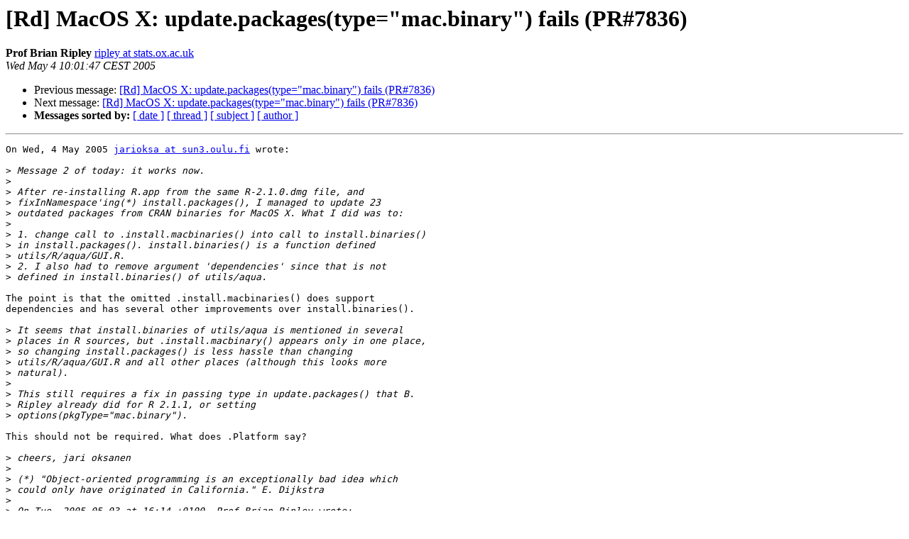

--- FILE ---
content_type: text/html; charset=UTF-8
request_url: https://stat.ethz.ch/pipermail/r-devel/2005-May/033110.html
body_size: 8744
content:
<!DOCTYPE HTML PUBLIC "-//W3C//DTD HTML 3.2//EN">
<HTML>
 <HEAD>
   <TITLE> [Rd] MacOS X: update.packages(type=&quot;mac.binary&quot;) fails (PR#7836)
   </TITLE>
   <LINK REL="Index" HREF="index.html" >
   <LINK REL="made" HREF="mailto:r-devel%40stat.math.ethz.ch?Subject=%5BRd%5D%20MacOS%20X%3A%20update.packages%28type%3D%22mac.binary%22%29%20fails%20%28PR%237836%29&In-Reply-To=20050504075126.D8507A229%40slim.kubism.ku.dk">
   <META NAME="robots" CONTENT="index,nofollow">
   <META http-equiv="Content-Type" content="text/html; charset=us-ascii">
   <LINK REL="Previous"  HREF="033109.html">
   <LINK REL="Next"  HREF="033113.html">
 </HEAD>
 <BODY BGCOLOR="#ffffff">
   <H1>[Rd] MacOS X: update.packages(type=&quot;mac.binary&quot;) fails (PR#7836)</H1>
    <B>Prof Brian Ripley</B> 
    <A HREF="mailto:r-devel%40stat.math.ethz.ch?Subject=%5BRd%5D%20MacOS%20X%3A%20update.packages%28type%3D%22mac.binary%22%29%20fails%20%28PR%237836%29&In-Reply-To=20050504075126.D8507A229%40slim.kubism.ku.dk"
       TITLE="[Rd] MacOS X: update.packages(type=&quot;mac.binary&quot;) fails (PR#7836)">ripley at stats.ox.ac.uk
       </A><BR>
    <I>Wed May  4 10:01:47 CEST 2005</I>
    <P><UL>
        <LI>Previous message: <A HREF="033109.html">[Rd] MacOS X: update.packages(type=&quot;mac.binary&quot;) fails (PR#7836)
</A></li>
        <LI>Next message: <A HREF="033113.html">[Rd] MacOS X: update.packages(type=&quot;mac.binary&quot;) fails (PR#7836)
</A></li>
         <LI> <B>Messages sorted by:</B> 
              <a href="date.html#33110">[ date ]</a>
              <a href="thread.html#33110">[ thread ]</a>
              <a href="subject.html#33110">[ subject ]</a>
              <a href="author.html#33110">[ author ]</a>
         </LI>
       </UL>
    <HR>  
<!--beginarticle-->
<PRE>On Wed, 4 May 2005 <A HREF="https://stat.ethz.ch/mailman/listinfo/r-devel">jarioksa at sun3.oulu.fi</A> wrote:

&gt;<i> Message 2 of today: it works now.
</I>&gt;<i>
</I>&gt;<i> After re-installing R.app from the same R-2.1.0.dmg file, and
</I>&gt;<i> fixInNamespace'ing(*) install.packages(), I managed to update 23
</I>&gt;<i> outdated packages from CRAN binaries for MacOS X. What I did was to:
</I>&gt;<i>
</I>&gt;<i> 1. change call to .install.macbinaries() into call to install.binaries()
</I>&gt;<i> in install.packages(). install.binaries() is a function defined
</I>&gt;<i> utils/R/aqua/GUI.R.
</I>&gt;<i> 2. I also had to remove argument 'dependencies' since that is not
</I>&gt;<i> defined in install.binaries() of utils/aqua.
</I>
The point is that the omitted .install.macbinaries() does support 
dependencies and has several other improvements over install.binaries().

&gt;<i> It seems that install.binaries of utils/aqua is mentioned in several
</I>&gt;<i> places in R sources, but .install.macbinary() appears only in one place,
</I>&gt;<i> so changing install.packages() is less hassle than changing
</I>&gt;<i> utils/R/aqua/GUI.R and all other places (although this looks more
</I>&gt;<i> natural).
</I>&gt;<i>
</I>&gt;<i> This still requires a fix in passing type in update.packages() that B.
</I>&gt;<i> Ripley already did for R 2.1.1, or setting
</I>&gt;<i> options(pkgType=&quot;mac.binary&quot;).
</I>
This should not be required. What does .Platform say?

&gt;<i> cheers, jari oksanen
</I>&gt;<i>
</I>&gt;<i> (*) &quot;Object-oriented programming is an exceptionally bad idea which
</I>&gt;<i> could only have originated in California.&quot; E. Dijkstra
</I>&gt;<i>
</I>&gt;<i> On Tue, 2005-05-03 at 16:14 +0100, Prof Brian Ripley wrote:
</I>&gt;&gt;<i> Binary installs are AFAIK only supported in the GUI, where the default is
</I>&gt;&gt;<i> as documented.  So .install.macbinary() is not loaded except in the GUI.
</I>&gt;&gt;<i>
</I>&gt;&gt;<i> The reason is that those binaries are tied to that particular build of R,
</I>&gt;&gt;<i> and will not work with a general build on MacOS X.
</I>&gt;&gt;<i>
</I>&gt;&gt;<i> I would expect this to work from the command-line in the GUI console, and
</I>&gt;&gt;<i> had believed it had been tested there.
</I>&gt;&gt;<i>
</I>&gt;&gt;<i>
</I>&gt;&gt;<i> On Tue, 3 May 2005 <A HREF="https://stat.ethz.ch/mailman/listinfo/r-devel">jari.oksanen at oulu.fi</A> wrote:
</I>&gt;&gt;<i>
</I>&gt;&gt;&gt;<i> Full_Name: Jari Oksanen
</I>&gt;&gt;&gt;<i> Version: R 2.1.0
</I>&gt;&gt;&gt;<i> OS: MacOS 10.3.9
</I>&gt;&gt;&gt;<i> Submission from: (NULL) (130.231.102.145)
</I>&gt;&gt;&gt;<i>
</I>&gt;&gt;&gt;<i>
</I>&gt;&gt;&gt;<i> For various reasons (which need not be expanded here) I have tried to update my
</I>&gt;&gt;&gt;<i> long neglected R in MacOS X using handy command line tool update.packages()
</I>&gt;&gt;&gt;<i> using readily available binaries of contributed packages at CRAN. However, this
</I>&gt;&gt;&gt;<i> fails with message saying that packages xxxx_*_tar.gz is not found at the server
</I>&gt;&gt;&gt;<i> (HTTP error 404). Obviously, the package name is expanded wrongly as the binary
</I>&gt;&gt;&gt;<i> packages for MacOS X have type *.tgz. However, this seems not be the problem,
</I>&gt;&gt;&gt;<i> but there are two other problems:
</I>&gt;&gt;&gt;<i>
</I>&gt;&gt;&gt;<i> 1. update.packages does not transfer the value of 'type' to the next function
</I>&gt;&gt;&gt;<i> install.packages, but install.packages uses the value of getOption(&quot;pkgType&quot;)
</I>&gt;&gt;&gt;<i> which seems to be &quot;source&quot; in CRAN binary of MacOS X (contrary to documentation
</I>&gt;&gt;&gt;<i> at ?options).
</I>&gt;&gt;&gt;<i>
</I>&gt;&gt;&gt;<i> 2. If this is corrected, or first set options(pkgType=&quot;mac.binary&quot;), the update
</I>&gt;&gt;&gt;<i> fails for missing function .install.macbinary().
</I>&gt;&gt;&gt;<i>
</I>&gt;&gt;&gt;<i> The first problem is easy to correct:
</I>&gt;&gt;&gt;<i>
</I>&gt;&gt;&gt;<i> --- update.packages.R   2005-05-03 17:13:36.000000000 +0300
</I>&gt;&gt;&gt;<i> +++ jarioksa.update.packages.R  2005-05-03 17:13:58.000000000 +0300
</I>&gt;&gt;&gt;<i> @@ -59,5 +59,5 @@
</I>&gt;&gt;&gt;<i>          install.packages(update[, &quot;Package&quot;], instlib, contriburl =
</I>&gt;&gt;&gt;<i> contriburl,
</I>&gt;&gt;&gt;<i>              method = method, available = available, destdir = destdir,
</I>&gt;&gt;&gt;<i> -            installWithVers = installWithVers, type)
</I>&gt;&gt;&gt;<i> +            installWithVers = installWithVers, type = type)
</I>&gt;&gt;&gt;<i>      }
</I>&gt;&gt;&gt;<i>  }
</I>&gt;&gt;&gt;<i>
</I>&gt;&gt;&gt;<i>
</I>&gt;&gt;&gt;<i> For the second, problem, I don't know what to do. grepping
</I>&gt;&gt;&gt;<i> R-patched_2005-05-03.tar.gz source found only one instance of
</I>&gt;&gt;&gt;<i> .install.macbinary(): the failed call in
</I>&gt;&gt;&gt;<i> R-patched/src/library/utils/R/packages2.R. I couldn't find the definition of the
</I>&gt;&gt;&gt;<i> function.
</I>&gt;&gt;&gt;<i>
</I>&gt;&gt;&gt;<i> Do I really have to use GUI? Uh.
</I>&gt;&gt;&gt;<i>
</I>&gt;&gt;&gt;<i> cheers, jari oksanen
</I>&gt;&gt;&gt;<i>
</I>&gt;&gt;&gt;<i> ______________________________________________
</I>&gt;&gt;&gt;<i> <A HREF="https://stat.ethz.ch/mailman/listinfo/r-devel">R-devel at stat.math.ethz.ch</A> mailing list
</I>&gt;&gt;&gt;<i> <A HREF="https://stat.ethz.ch/mailman/listinfo/r-devel">https://stat.ethz.ch/mailman/listinfo/r-devel</A>
</I>&gt;&gt;&gt;<i>
</I>&gt;&gt;&gt;<i>
</I>&gt;&gt;<i>
</I>&gt;<i>
</I>&gt;<i> ______________________________________________
</I>&gt;<i> <A HREF="https://stat.ethz.ch/mailman/listinfo/r-devel">R-devel at stat.math.ethz.ch</A> mailing list
</I>&gt;<i> <A HREF="https://stat.ethz.ch/mailman/listinfo/r-devel">https://stat.ethz.ch/mailman/listinfo/r-devel</A>
</I>&gt;<i>
</I>&gt;<i>
</I>
-- 
Brian D. Ripley,                  <A HREF="https://stat.ethz.ch/mailman/listinfo/r-devel">ripley at stats.ox.ac.uk</A>
Professor of Applied Statistics,  <A HREF="http://www.stats.ox.ac.uk/~ripley/">http://www.stats.ox.ac.uk/~ripley/</A>
University of Oxford,             Tel:  +44 1865 272861 (self)
1 South Parks Road,                     +44 1865 272866 (PA)
Oxford OX1 3TG, UK                Fax:  +44 1865 272595

</PRE>







<!--endarticle-->
    <HR>
    <P><UL>
        <!--threads-->
	<LI>Previous message: <A HREF="033109.html">[Rd] MacOS X: update.packages(type=&quot;mac.binary&quot;) fails (PR#7836)
</A></li>
	<LI>Next message: <A HREF="033113.html">[Rd] MacOS X: update.packages(type=&quot;mac.binary&quot;) fails (PR#7836)
</A></li>
         <LI> <B>Messages sorted by:</B> 
              <a href="date.html#33110">[ date ]</a>
              <a href="thread.html#33110">[ thread ]</a>
              <a href="subject.html#33110">[ subject ]</a>
              <a href="author.html#33110">[ author ]</a>
         </LI>
       </UL>

<hr>
<a href="https://stat.ethz.ch/mailman/listinfo/r-devel">More information about the R-devel
mailing list</a><br>
</body></html>
